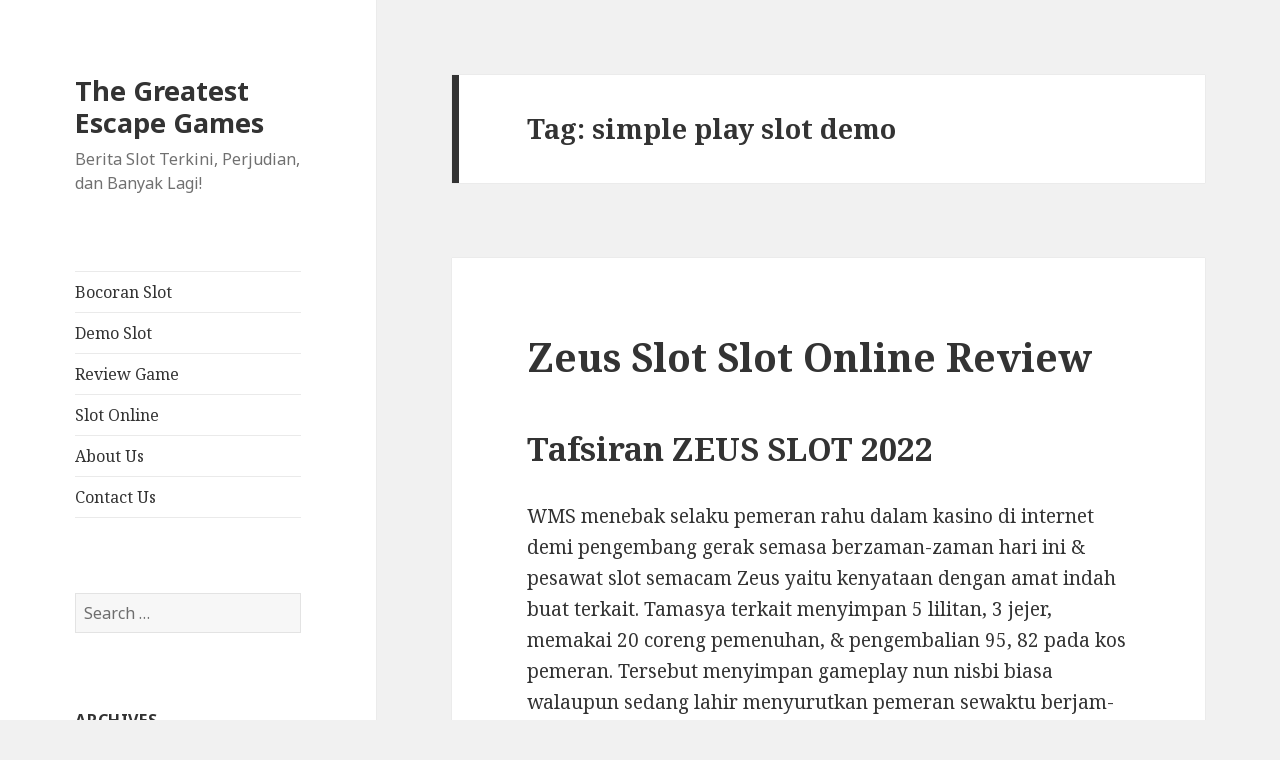

--- FILE ---
content_type: text/html; charset=UTF-8
request_url: https://thegreatestescapegames.com/tag/simple-play-slot-demo/
body_size: 12396
content:
<!DOCTYPE html>
<html lang="en-US" class="no-js">
<head>
	<meta charset="UTF-8">
	<meta name="viewport" content="width=device-width">
	<link rel="profile" href="https://gmpg.org/xfn/11">
	<link rel="pingback" href="https://thegreatestescapegames.com/xmlrpc.php">
	<!--[if lt IE 9]>
	<script src="https://thegreatestescapegames.com/wp-content/themes/twentyfifteen/js/html5.js?ver=3.7.0"></script>
	<![endif]-->
	<script>(function(html){html.className = html.className.replace(/\bno-js\b/,'js')})(document.documentElement);</script>
<meta name='robots' content='index, follow, max-image-preview:large, max-snippet:-1, max-video-preview:-1' />

	<!-- This site is optimized with the Yoast SEO plugin v26.7 - https://yoast.com/wordpress/plugins/seo/ -->
	<title>simple play slot demo Archives - The Greatest Escape Games</title>
	<link rel="canonical" href="https://thegreatestescapegames.com/tag/simple-play-slot-demo/" />
	<meta property="og:locale" content="en_US" />
	<meta property="og:type" content="article" />
	<meta property="og:title" content="simple play slot demo Archives - The Greatest Escape Games" />
	<meta property="og:url" content="https://thegreatestescapegames.com/tag/simple-play-slot-demo/" />
	<meta property="og:site_name" content="The Greatest Escape Games" />
	<meta name="twitter:card" content="summary_large_image" />
	<script type="application/ld+json" class="yoast-schema-graph">{"@context":"https://schema.org","@graph":[{"@type":"CollectionPage","@id":"https://thegreatestescapegames.com/tag/simple-play-slot-demo/","url":"https://thegreatestescapegames.com/tag/simple-play-slot-demo/","name":"simple play slot demo Archives - The Greatest Escape Games","isPartOf":{"@id":"https://thegreatestescapegames.com/#website"},"breadcrumb":{"@id":"https://thegreatestescapegames.com/tag/simple-play-slot-demo/#breadcrumb"},"inLanguage":"en-US"},{"@type":"BreadcrumbList","@id":"https://thegreatestescapegames.com/tag/simple-play-slot-demo/#breadcrumb","itemListElement":[{"@type":"ListItem","position":1,"name":"Home","item":"https://thegreatestescapegames.com/"},{"@type":"ListItem","position":2,"name":"simple play slot demo"}]},{"@type":"WebSite","@id":"https://thegreatestescapegames.com/#website","url":"https://thegreatestescapegames.com/","name":"The Greatest Escape Games","description":"Berita Slot Terkini, Perjudian, dan Banyak Lagi!","potentialAction":[{"@type":"SearchAction","target":{"@type":"EntryPoint","urlTemplate":"https://thegreatestescapegames.com/?s={search_term_string}"},"query-input":{"@type":"PropertyValueSpecification","valueRequired":true,"valueName":"search_term_string"}}],"inLanguage":"en-US"}]}</script>
	<!-- / Yoast SEO plugin. -->


<link rel='dns-prefetch' href='//fonts.googleapis.com' />
<link href='https://fonts.gstatic.com' crossorigin rel='preconnect' />
<link rel="alternate" type="application/rss+xml" title="The Greatest Escape Games &raquo; Feed" href="https://thegreatestescapegames.com/feed/" />
<link rel="alternate" type="application/rss+xml" title="The Greatest Escape Games &raquo; Comments Feed" href="https://thegreatestescapegames.com/comments/feed/" />
<link rel="alternate" type="application/rss+xml" title="The Greatest Escape Games &raquo; simple play slot demo Tag Feed" href="https://thegreatestescapegames.com/tag/simple-play-slot-demo/feed/" />
<style id='wp-img-auto-sizes-contain-inline-css'>
img:is([sizes=auto i],[sizes^="auto," i]){contain-intrinsic-size:3000px 1500px}
/*# sourceURL=wp-img-auto-sizes-contain-inline-css */
</style>
<style id='wp-emoji-styles-inline-css'>

	img.wp-smiley, img.emoji {
		display: inline !important;
		border: none !important;
		box-shadow: none !important;
		height: 1em !important;
		width: 1em !important;
		margin: 0 0.07em !important;
		vertical-align: -0.1em !important;
		background: none !important;
		padding: 0 !important;
	}
/*# sourceURL=wp-emoji-styles-inline-css */
</style>
<style id='wp-block-library-inline-css'>
:root{--wp-block-synced-color:#7a00df;--wp-block-synced-color--rgb:122,0,223;--wp-bound-block-color:var(--wp-block-synced-color);--wp-editor-canvas-background:#ddd;--wp-admin-theme-color:#007cba;--wp-admin-theme-color--rgb:0,124,186;--wp-admin-theme-color-darker-10:#006ba1;--wp-admin-theme-color-darker-10--rgb:0,107,160.5;--wp-admin-theme-color-darker-20:#005a87;--wp-admin-theme-color-darker-20--rgb:0,90,135;--wp-admin-border-width-focus:2px}@media (min-resolution:192dpi){:root{--wp-admin-border-width-focus:1.5px}}.wp-element-button{cursor:pointer}:root .has-very-light-gray-background-color{background-color:#eee}:root .has-very-dark-gray-background-color{background-color:#313131}:root .has-very-light-gray-color{color:#eee}:root .has-very-dark-gray-color{color:#313131}:root .has-vivid-green-cyan-to-vivid-cyan-blue-gradient-background{background:linear-gradient(135deg,#00d084,#0693e3)}:root .has-purple-crush-gradient-background{background:linear-gradient(135deg,#34e2e4,#4721fb 50%,#ab1dfe)}:root .has-hazy-dawn-gradient-background{background:linear-gradient(135deg,#faaca8,#dad0ec)}:root .has-subdued-olive-gradient-background{background:linear-gradient(135deg,#fafae1,#67a671)}:root .has-atomic-cream-gradient-background{background:linear-gradient(135deg,#fdd79a,#004a59)}:root .has-nightshade-gradient-background{background:linear-gradient(135deg,#330968,#31cdcf)}:root .has-midnight-gradient-background{background:linear-gradient(135deg,#020381,#2874fc)}:root{--wp--preset--font-size--normal:16px;--wp--preset--font-size--huge:42px}.has-regular-font-size{font-size:1em}.has-larger-font-size{font-size:2.625em}.has-normal-font-size{font-size:var(--wp--preset--font-size--normal)}.has-huge-font-size{font-size:var(--wp--preset--font-size--huge)}.has-text-align-center{text-align:center}.has-text-align-left{text-align:left}.has-text-align-right{text-align:right}.has-fit-text{white-space:nowrap!important}#end-resizable-editor-section{display:none}.aligncenter{clear:both}.items-justified-left{justify-content:flex-start}.items-justified-center{justify-content:center}.items-justified-right{justify-content:flex-end}.items-justified-space-between{justify-content:space-between}.screen-reader-text{border:0;clip-path:inset(50%);height:1px;margin:-1px;overflow:hidden;padding:0;position:absolute;width:1px;word-wrap:normal!important}.screen-reader-text:focus{background-color:#ddd;clip-path:none;color:#444;display:block;font-size:1em;height:auto;left:5px;line-height:normal;padding:15px 23px 14px;text-decoration:none;top:5px;width:auto;z-index:100000}html :where(.has-border-color){border-style:solid}html :where([style*=border-top-color]){border-top-style:solid}html :where([style*=border-right-color]){border-right-style:solid}html :where([style*=border-bottom-color]){border-bottom-style:solid}html :where([style*=border-left-color]){border-left-style:solid}html :where([style*=border-width]){border-style:solid}html :where([style*=border-top-width]){border-top-style:solid}html :where([style*=border-right-width]){border-right-style:solid}html :where([style*=border-bottom-width]){border-bottom-style:solid}html :where([style*=border-left-width]){border-left-style:solid}html :where(img[class*=wp-image-]){height:auto;max-width:100%}:where(figure){margin:0 0 1em}html :where(.is-position-sticky){--wp-admin--admin-bar--position-offset:var(--wp-admin--admin-bar--height,0px)}@media screen and (max-width:600px){html :where(.is-position-sticky){--wp-admin--admin-bar--position-offset:0px}}

/*# sourceURL=wp-block-library-inline-css */
</style><style id='global-styles-inline-css'>
:root{--wp--preset--aspect-ratio--square: 1;--wp--preset--aspect-ratio--4-3: 4/3;--wp--preset--aspect-ratio--3-4: 3/4;--wp--preset--aspect-ratio--3-2: 3/2;--wp--preset--aspect-ratio--2-3: 2/3;--wp--preset--aspect-ratio--16-9: 16/9;--wp--preset--aspect-ratio--9-16: 9/16;--wp--preset--color--black: #000000;--wp--preset--color--cyan-bluish-gray: #abb8c3;--wp--preset--color--white: #fff;--wp--preset--color--pale-pink: #f78da7;--wp--preset--color--vivid-red: #cf2e2e;--wp--preset--color--luminous-vivid-orange: #ff6900;--wp--preset--color--luminous-vivid-amber: #fcb900;--wp--preset--color--light-green-cyan: #7bdcb5;--wp--preset--color--vivid-green-cyan: #00d084;--wp--preset--color--pale-cyan-blue: #8ed1fc;--wp--preset--color--vivid-cyan-blue: #0693e3;--wp--preset--color--vivid-purple: #9b51e0;--wp--preset--color--dark-gray: #111;--wp--preset--color--light-gray: #f1f1f1;--wp--preset--color--yellow: #f4ca16;--wp--preset--color--dark-brown: #352712;--wp--preset--color--medium-pink: #e53b51;--wp--preset--color--light-pink: #ffe5d1;--wp--preset--color--dark-purple: #2e2256;--wp--preset--color--purple: #674970;--wp--preset--color--blue-gray: #22313f;--wp--preset--color--bright-blue: #55c3dc;--wp--preset--color--light-blue: #e9f2f9;--wp--preset--gradient--vivid-cyan-blue-to-vivid-purple: linear-gradient(135deg,rgb(6,147,227) 0%,rgb(155,81,224) 100%);--wp--preset--gradient--light-green-cyan-to-vivid-green-cyan: linear-gradient(135deg,rgb(122,220,180) 0%,rgb(0,208,130) 100%);--wp--preset--gradient--luminous-vivid-amber-to-luminous-vivid-orange: linear-gradient(135deg,rgb(252,185,0) 0%,rgb(255,105,0) 100%);--wp--preset--gradient--luminous-vivid-orange-to-vivid-red: linear-gradient(135deg,rgb(255,105,0) 0%,rgb(207,46,46) 100%);--wp--preset--gradient--very-light-gray-to-cyan-bluish-gray: linear-gradient(135deg,rgb(238,238,238) 0%,rgb(169,184,195) 100%);--wp--preset--gradient--cool-to-warm-spectrum: linear-gradient(135deg,rgb(74,234,220) 0%,rgb(151,120,209) 20%,rgb(207,42,186) 40%,rgb(238,44,130) 60%,rgb(251,105,98) 80%,rgb(254,248,76) 100%);--wp--preset--gradient--blush-light-purple: linear-gradient(135deg,rgb(255,206,236) 0%,rgb(152,150,240) 100%);--wp--preset--gradient--blush-bordeaux: linear-gradient(135deg,rgb(254,205,165) 0%,rgb(254,45,45) 50%,rgb(107,0,62) 100%);--wp--preset--gradient--luminous-dusk: linear-gradient(135deg,rgb(255,203,112) 0%,rgb(199,81,192) 50%,rgb(65,88,208) 100%);--wp--preset--gradient--pale-ocean: linear-gradient(135deg,rgb(255,245,203) 0%,rgb(182,227,212) 50%,rgb(51,167,181) 100%);--wp--preset--gradient--electric-grass: linear-gradient(135deg,rgb(202,248,128) 0%,rgb(113,206,126) 100%);--wp--preset--gradient--midnight: linear-gradient(135deg,rgb(2,3,129) 0%,rgb(40,116,252) 100%);--wp--preset--gradient--dark-gray-gradient-gradient: linear-gradient(90deg, rgba(17,17,17,1) 0%, rgba(42,42,42,1) 100%);--wp--preset--gradient--light-gray-gradient: linear-gradient(90deg, rgba(241,241,241,1) 0%, rgba(215,215,215,1) 100%);--wp--preset--gradient--white-gradient: linear-gradient(90deg, rgba(255,255,255,1) 0%, rgba(230,230,230,1) 100%);--wp--preset--gradient--yellow-gradient: linear-gradient(90deg, rgba(244,202,22,1) 0%, rgba(205,168,10,1) 100%);--wp--preset--gradient--dark-brown-gradient: linear-gradient(90deg, rgba(53,39,18,1) 0%, rgba(91,67,31,1) 100%);--wp--preset--gradient--medium-pink-gradient: linear-gradient(90deg, rgba(229,59,81,1) 0%, rgba(209,28,51,1) 100%);--wp--preset--gradient--light-pink-gradient: linear-gradient(90deg, rgba(255,229,209,1) 0%, rgba(255,200,158,1) 100%);--wp--preset--gradient--dark-purple-gradient: linear-gradient(90deg, rgba(46,34,86,1) 0%, rgba(66,48,123,1) 100%);--wp--preset--gradient--purple-gradient: linear-gradient(90deg, rgba(103,73,112,1) 0%, rgba(131,93,143,1) 100%);--wp--preset--gradient--blue-gray-gradient: linear-gradient(90deg, rgba(34,49,63,1) 0%, rgba(52,75,96,1) 100%);--wp--preset--gradient--bright-blue-gradient: linear-gradient(90deg, rgba(85,195,220,1) 0%, rgba(43,180,211,1) 100%);--wp--preset--gradient--light-blue-gradient: linear-gradient(90deg, rgba(233,242,249,1) 0%, rgba(193,218,238,1) 100%);--wp--preset--font-size--small: 13px;--wp--preset--font-size--medium: 20px;--wp--preset--font-size--large: 36px;--wp--preset--font-size--x-large: 42px;--wp--preset--spacing--20: 0.44rem;--wp--preset--spacing--30: 0.67rem;--wp--preset--spacing--40: 1rem;--wp--preset--spacing--50: 1.5rem;--wp--preset--spacing--60: 2.25rem;--wp--preset--spacing--70: 3.38rem;--wp--preset--spacing--80: 5.06rem;--wp--preset--shadow--natural: 6px 6px 9px rgba(0, 0, 0, 0.2);--wp--preset--shadow--deep: 12px 12px 50px rgba(0, 0, 0, 0.4);--wp--preset--shadow--sharp: 6px 6px 0px rgba(0, 0, 0, 0.2);--wp--preset--shadow--outlined: 6px 6px 0px -3px rgb(255, 255, 255), 6px 6px rgb(0, 0, 0);--wp--preset--shadow--crisp: 6px 6px 0px rgb(0, 0, 0);}:where(.is-layout-flex){gap: 0.5em;}:where(.is-layout-grid){gap: 0.5em;}body .is-layout-flex{display: flex;}.is-layout-flex{flex-wrap: wrap;align-items: center;}.is-layout-flex > :is(*, div){margin: 0;}body .is-layout-grid{display: grid;}.is-layout-grid > :is(*, div){margin: 0;}:where(.wp-block-columns.is-layout-flex){gap: 2em;}:where(.wp-block-columns.is-layout-grid){gap: 2em;}:where(.wp-block-post-template.is-layout-flex){gap: 1.25em;}:where(.wp-block-post-template.is-layout-grid){gap: 1.25em;}.has-black-color{color: var(--wp--preset--color--black) !important;}.has-cyan-bluish-gray-color{color: var(--wp--preset--color--cyan-bluish-gray) !important;}.has-white-color{color: var(--wp--preset--color--white) !important;}.has-pale-pink-color{color: var(--wp--preset--color--pale-pink) !important;}.has-vivid-red-color{color: var(--wp--preset--color--vivid-red) !important;}.has-luminous-vivid-orange-color{color: var(--wp--preset--color--luminous-vivid-orange) !important;}.has-luminous-vivid-amber-color{color: var(--wp--preset--color--luminous-vivid-amber) !important;}.has-light-green-cyan-color{color: var(--wp--preset--color--light-green-cyan) !important;}.has-vivid-green-cyan-color{color: var(--wp--preset--color--vivid-green-cyan) !important;}.has-pale-cyan-blue-color{color: var(--wp--preset--color--pale-cyan-blue) !important;}.has-vivid-cyan-blue-color{color: var(--wp--preset--color--vivid-cyan-blue) !important;}.has-vivid-purple-color{color: var(--wp--preset--color--vivid-purple) !important;}.has-black-background-color{background-color: var(--wp--preset--color--black) !important;}.has-cyan-bluish-gray-background-color{background-color: var(--wp--preset--color--cyan-bluish-gray) !important;}.has-white-background-color{background-color: var(--wp--preset--color--white) !important;}.has-pale-pink-background-color{background-color: var(--wp--preset--color--pale-pink) !important;}.has-vivid-red-background-color{background-color: var(--wp--preset--color--vivid-red) !important;}.has-luminous-vivid-orange-background-color{background-color: var(--wp--preset--color--luminous-vivid-orange) !important;}.has-luminous-vivid-amber-background-color{background-color: var(--wp--preset--color--luminous-vivid-amber) !important;}.has-light-green-cyan-background-color{background-color: var(--wp--preset--color--light-green-cyan) !important;}.has-vivid-green-cyan-background-color{background-color: var(--wp--preset--color--vivid-green-cyan) !important;}.has-pale-cyan-blue-background-color{background-color: var(--wp--preset--color--pale-cyan-blue) !important;}.has-vivid-cyan-blue-background-color{background-color: var(--wp--preset--color--vivid-cyan-blue) !important;}.has-vivid-purple-background-color{background-color: var(--wp--preset--color--vivid-purple) !important;}.has-black-border-color{border-color: var(--wp--preset--color--black) !important;}.has-cyan-bluish-gray-border-color{border-color: var(--wp--preset--color--cyan-bluish-gray) !important;}.has-white-border-color{border-color: var(--wp--preset--color--white) !important;}.has-pale-pink-border-color{border-color: var(--wp--preset--color--pale-pink) !important;}.has-vivid-red-border-color{border-color: var(--wp--preset--color--vivid-red) !important;}.has-luminous-vivid-orange-border-color{border-color: var(--wp--preset--color--luminous-vivid-orange) !important;}.has-luminous-vivid-amber-border-color{border-color: var(--wp--preset--color--luminous-vivid-amber) !important;}.has-light-green-cyan-border-color{border-color: var(--wp--preset--color--light-green-cyan) !important;}.has-vivid-green-cyan-border-color{border-color: var(--wp--preset--color--vivid-green-cyan) !important;}.has-pale-cyan-blue-border-color{border-color: var(--wp--preset--color--pale-cyan-blue) !important;}.has-vivid-cyan-blue-border-color{border-color: var(--wp--preset--color--vivid-cyan-blue) !important;}.has-vivid-purple-border-color{border-color: var(--wp--preset--color--vivid-purple) !important;}.has-vivid-cyan-blue-to-vivid-purple-gradient-background{background: var(--wp--preset--gradient--vivid-cyan-blue-to-vivid-purple) !important;}.has-light-green-cyan-to-vivid-green-cyan-gradient-background{background: var(--wp--preset--gradient--light-green-cyan-to-vivid-green-cyan) !important;}.has-luminous-vivid-amber-to-luminous-vivid-orange-gradient-background{background: var(--wp--preset--gradient--luminous-vivid-amber-to-luminous-vivid-orange) !important;}.has-luminous-vivid-orange-to-vivid-red-gradient-background{background: var(--wp--preset--gradient--luminous-vivid-orange-to-vivid-red) !important;}.has-very-light-gray-to-cyan-bluish-gray-gradient-background{background: var(--wp--preset--gradient--very-light-gray-to-cyan-bluish-gray) !important;}.has-cool-to-warm-spectrum-gradient-background{background: var(--wp--preset--gradient--cool-to-warm-spectrum) !important;}.has-blush-light-purple-gradient-background{background: var(--wp--preset--gradient--blush-light-purple) !important;}.has-blush-bordeaux-gradient-background{background: var(--wp--preset--gradient--blush-bordeaux) !important;}.has-luminous-dusk-gradient-background{background: var(--wp--preset--gradient--luminous-dusk) !important;}.has-pale-ocean-gradient-background{background: var(--wp--preset--gradient--pale-ocean) !important;}.has-electric-grass-gradient-background{background: var(--wp--preset--gradient--electric-grass) !important;}.has-midnight-gradient-background{background: var(--wp--preset--gradient--midnight) !important;}.has-small-font-size{font-size: var(--wp--preset--font-size--small) !important;}.has-medium-font-size{font-size: var(--wp--preset--font-size--medium) !important;}.has-large-font-size{font-size: var(--wp--preset--font-size--large) !important;}.has-x-large-font-size{font-size: var(--wp--preset--font-size--x-large) !important;}
/*# sourceURL=global-styles-inline-css */
</style>

<style id='classic-theme-styles-inline-css'>
/*! This file is auto-generated */
.wp-block-button__link{color:#fff;background-color:#32373c;border-radius:9999px;box-shadow:none;text-decoration:none;padding:calc(.667em + 2px) calc(1.333em + 2px);font-size:1.125em}.wp-block-file__button{background:#32373c;color:#fff;text-decoration:none}
/*# sourceURL=/wp-includes/css/classic-themes.min.css */
</style>
<link rel='stylesheet' id='dashicons-css' href='https://thegreatestescapegames.com/wp-includes/css/dashicons.min.css?ver=6.9' media='all' />
<link rel='stylesheet' id='admin-bar-css' href='https://thegreatestescapegames.com/wp-includes/css/admin-bar.min.css?ver=6.9' media='all' />
<style id='admin-bar-inline-css'>

    /* Hide CanvasJS credits for P404 charts specifically */
    #p404RedirectChart .canvasjs-chart-credit {
        display: none !important;
    }
    
    #p404RedirectChart canvas {
        border-radius: 6px;
    }

    .p404-redirect-adminbar-weekly-title {
        font-weight: bold;
        font-size: 14px;
        color: #fff;
        margin-bottom: 6px;
    }

    #wpadminbar #wp-admin-bar-p404_free_top_button .ab-icon:before {
        content: "\f103";
        color: #dc3545;
        top: 3px;
    }
    
    #wp-admin-bar-p404_free_top_button .ab-item {
        min-width: 80px !important;
        padding: 0px !important;
    }
    
    /* Ensure proper positioning and z-index for P404 dropdown */
    .p404-redirect-adminbar-dropdown-wrap { 
        min-width: 0; 
        padding: 0;
        position: static !important;
    }
    
    #wpadminbar #wp-admin-bar-p404_free_top_button_dropdown {
        position: static !important;
    }
    
    #wpadminbar #wp-admin-bar-p404_free_top_button_dropdown .ab-item {
        padding: 0 !important;
        margin: 0 !important;
    }
    
    .p404-redirect-dropdown-container {
        min-width: 340px;
        padding: 18px 18px 12px 18px;
        background: #23282d !important;
        color: #fff;
        border-radius: 12px;
        box-shadow: 0 8px 32px rgba(0,0,0,0.25);
        margin-top: 10px;
        position: relative !important;
        z-index: 999999 !important;
        display: block !important;
        border: 1px solid #444;
    }
    
    /* Ensure P404 dropdown appears on hover */
    #wpadminbar #wp-admin-bar-p404_free_top_button .p404-redirect-dropdown-container { 
        display: none !important;
    }
    
    #wpadminbar #wp-admin-bar-p404_free_top_button:hover .p404-redirect-dropdown-container { 
        display: block !important;
    }
    
    #wpadminbar #wp-admin-bar-p404_free_top_button:hover #wp-admin-bar-p404_free_top_button_dropdown .p404-redirect-dropdown-container {
        display: block !important;
    }
    
    .p404-redirect-card {
        background: #2c3338;
        border-radius: 8px;
        padding: 18px 18px 12px 18px;
        box-shadow: 0 2px 8px rgba(0,0,0,0.07);
        display: flex;
        flex-direction: column;
        align-items: flex-start;
        border: 1px solid #444;
    }
    
    .p404-redirect-btn {
        display: inline-block;
        background: #dc3545;
        color: #fff !important;
        font-weight: bold;
        padding: 5px 22px;
        border-radius: 8px;
        text-decoration: none;
        font-size: 17px;
        transition: background 0.2s, box-shadow 0.2s;
        margin-top: 8px;
        box-shadow: 0 2px 8px rgba(220,53,69,0.15);
        text-align: center;
        line-height: 1.6;
    }
    
    .p404-redirect-btn:hover {
        background: #c82333;
        color: #fff !important;
        box-shadow: 0 4px 16px rgba(220,53,69,0.25);
    }
    
    /* Prevent conflicts with other admin bar dropdowns */
    #wpadminbar .ab-top-menu > li:hover > .ab-item,
    #wpadminbar .ab-top-menu > li.hover > .ab-item {
        z-index: auto;
    }
    
    #wpadminbar #wp-admin-bar-p404_free_top_button:hover > .ab-item {
        z-index: 999998 !important;
    }
    
/*# sourceURL=admin-bar-inline-css */
</style>
<link rel='stylesheet' id='twentyfifteen-fonts-css' href='https://fonts.googleapis.com/css?family=Noto+Sans%3A400italic%2C700italic%2C400%2C700%7CNoto+Serif%3A400italic%2C700italic%2C400%2C700%7CInconsolata%3A400%2C700&#038;subset=latin%2Clatin-ext&#038;display=fallback' media='all' />
<link rel='stylesheet' id='genericons-css' href='https://thegreatestescapegames.com/wp-content/themes/twentyfifteen/genericons/genericons.css?ver=20201026' media='all' />
<link rel='stylesheet' id='twentyfifteen-style-css' href='https://thegreatestescapegames.com/wp-content/themes/twentyfifteen/style.css?ver=20221101' media='all' />
<link rel='stylesheet' id='twentyfifteen-block-style-css' href='https://thegreatestescapegames.com/wp-content/themes/twentyfifteen/css/blocks.css?ver=20220914' media='all' />
<script src="https://thegreatestescapegames.com/wp-includes/js/jquery/jquery.min.js?ver=3.7.1" id="jquery-core-js"></script>
<script src="https://thegreatestescapegames.com/wp-includes/js/jquery/jquery-migrate.min.js?ver=3.4.1" id="jquery-migrate-js"></script>
<link rel="https://api.w.org/" href="https://thegreatestescapegames.com/wp-json/" /><link rel="alternate" title="JSON" type="application/json" href="https://thegreatestescapegames.com/wp-json/wp/v2/tags/919" /><link rel="EditURI" type="application/rsd+xml" title="RSD" href="https://thegreatestescapegames.com/xmlrpc.php?rsd" />
<meta name="generator" content="WordPress 6.9" />
<link rel="icon" href="https://thegreatestescapegames.com/wp-content/uploads/2024/05/cropped-the-great-escape-game-32x32.png" sizes="32x32" />
<link rel="icon" href="https://thegreatestescapegames.com/wp-content/uploads/2024/05/cropped-the-great-escape-game-192x192.png" sizes="192x192" />
<link rel="apple-touch-icon" href="https://thegreatestescapegames.com/wp-content/uploads/2024/05/cropped-the-great-escape-game-180x180.png" />
<meta name="msapplication-TileImage" content="https://thegreatestescapegames.com/wp-content/uploads/2024/05/cropped-the-great-escape-game-270x270.png" />
</head>

<body class="archive tag tag-simple-play-slot-demo tag-919 wp-embed-responsive wp-theme-twentyfifteen">
<div id="page" class="hfeed site">
	<a class="skip-link screen-reader-text" href="#content">Skip to content</a>

	<div id="sidebar" class="sidebar">
		<header id="masthead" class="site-header">
			<div class="site-branding">
										<p class="site-title"><a href="https://thegreatestescapegames.com/" rel="home">The Greatest Escape Games</a></p>
												<p class="site-description">Berita Slot Terkini, Perjudian, dan Banyak Lagi!</p>
										<button class="secondary-toggle">Menu and widgets</button>
			</div><!-- .site-branding -->
		</header><!-- .site-header -->

			<div id="secondary" class="secondary">

					<nav id="site-navigation" class="main-navigation">
				<div class="menu-main-menu-container"><ul id="menu-main-menu" class="nav-menu"><li id="menu-item-13" class="menu-item menu-item-type-taxonomy menu-item-object-category menu-item-13"><a href="https://thegreatestescapegames.com/category/bocoran-slot/">Bocoran Slot</a></li>
<li id="menu-item-14" class="menu-item menu-item-type-taxonomy menu-item-object-category menu-item-14"><a href="https://thegreatestescapegames.com/category/demo-slot/">Demo Slot</a></li>
<li id="menu-item-15" class="menu-item menu-item-type-taxonomy menu-item-object-category menu-item-15"><a href="https://thegreatestescapegames.com/category/review-game/">Review Game</a></li>
<li id="menu-item-16" class="menu-item menu-item-type-taxonomy menu-item-object-category menu-item-16"><a href="https://thegreatestescapegames.com/category/slot-online/">Slot Online</a></li>
<li id="menu-item-1294" class="menu-item menu-item-type-post_type menu-item-object-page menu-item-1294"><a href="https://thegreatestescapegames.com/about-us/">About Us</a></li>
<li id="menu-item-1295" class="menu-item menu-item-type-post_type menu-item-object-page menu-item-1295"><a href="https://thegreatestescapegames.com/contact-us/">Contact Us</a></li>
</ul></div>			</nav><!-- .main-navigation -->
		
		
					<div id="widget-area" class="widget-area" role="complementary">
				<aside id="search-2" class="widget widget_search"><form role="search" method="get" class="search-form" action="https://thegreatestescapegames.com/">
				<label>
					<span class="screen-reader-text">Search for:</span>
					<input type="search" class="search-field" placeholder="Search &hellip;" value="" name="s" />
				</label>
				<input type="submit" class="search-submit screen-reader-text" value="Search" />
			</form></aside><aside id="archives-2" class="widget widget_archive"><h2 class="widget-title">Archives</h2><nav aria-label="Archives">
			<ul>
					<li><a href='https://thegreatestescapegames.com/2026/01/'>January 2026</a></li>
	<li><a href='https://thegreatestescapegames.com/2025/12/'>December 2025</a></li>
	<li><a href='https://thegreatestescapegames.com/2025/11/'>November 2025</a></li>
	<li><a href='https://thegreatestescapegames.com/2025/10/'>October 2025</a></li>
	<li><a href='https://thegreatestescapegames.com/2025/09/'>September 2025</a></li>
	<li><a href='https://thegreatestescapegames.com/2025/08/'>August 2025</a></li>
	<li><a href='https://thegreatestescapegames.com/2025/07/'>July 2025</a></li>
	<li><a href='https://thegreatestescapegames.com/2025/06/'>June 2025</a></li>
	<li><a href='https://thegreatestescapegames.com/2025/05/'>May 2025</a></li>
	<li><a href='https://thegreatestescapegames.com/2025/04/'>April 2025</a></li>
	<li><a href='https://thegreatestescapegames.com/2025/03/'>March 2025</a></li>
	<li><a href='https://thegreatestescapegames.com/2025/02/'>February 2025</a></li>
	<li><a href='https://thegreatestescapegames.com/2025/01/'>January 2025</a></li>
	<li><a href='https://thegreatestescapegames.com/2024/12/'>December 2024</a></li>
	<li><a href='https://thegreatestescapegames.com/2024/11/'>November 2024</a></li>
	<li><a href='https://thegreatestescapegames.com/2024/10/'>October 2024</a></li>
	<li><a href='https://thegreatestescapegames.com/2024/09/'>September 2024</a></li>
	<li><a href='https://thegreatestescapegames.com/2024/08/'>August 2024</a></li>
	<li><a href='https://thegreatestescapegames.com/2024/07/'>July 2024</a></li>
	<li><a href='https://thegreatestescapegames.com/2024/06/'>June 2024</a></li>
	<li><a href='https://thegreatestescapegames.com/2024/05/'>May 2024</a></li>
	<li><a href='https://thegreatestescapegames.com/2024/04/'>April 2024</a></li>
	<li><a href='https://thegreatestescapegames.com/2024/03/'>March 2024</a></li>
	<li><a href='https://thegreatestescapegames.com/2024/02/'>February 2024</a></li>
	<li><a href='https://thegreatestescapegames.com/2024/01/'>January 2024</a></li>
	<li><a href='https://thegreatestescapegames.com/2023/12/'>December 2023</a></li>
	<li><a href='https://thegreatestescapegames.com/2023/11/'>November 2023</a></li>
	<li><a href='https://thegreatestescapegames.com/2023/10/'>October 2023</a></li>
	<li><a href='https://thegreatestescapegames.com/2023/09/'>September 2023</a></li>
	<li><a href='https://thegreatestescapegames.com/2023/08/'>August 2023</a></li>
	<li><a href='https://thegreatestescapegames.com/2023/07/'>July 2023</a></li>
	<li><a href='https://thegreatestescapegames.com/2023/06/'>June 2023</a></li>
	<li><a href='https://thegreatestescapegames.com/2023/05/'>May 2023</a></li>
	<li><a href='https://thegreatestescapegames.com/2023/04/'>April 2023</a></li>
	<li><a href='https://thegreatestescapegames.com/2023/03/'>March 2023</a></li>
	<li><a href='https://thegreatestescapegames.com/2023/02/'>February 2023</a></li>
	<li><a href='https://thegreatestescapegames.com/2023/01/'>January 2023</a></li>
	<li><a href='https://thegreatestescapegames.com/2022/12/'>December 2022</a></li>
	<li><a href='https://thegreatestescapegames.com/2022/11/'>November 2022</a></li>
	<li><a href='https://thegreatestescapegames.com/2022/10/'>October 2022</a></li>
	<li><a href='https://thegreatestescapegames.com/2022/09/'>September 2022</a></li>
	<li><a href='https://thegreatestescapegames.com/2022/08/'>August 2022</a></li>
	<li><a href='https://thegreatestescapegames.com/2022/07/'>July 2022</a></li>
	<li><a href='https://thegreatestescapegames.com/2022/05/'>May 2022</a></li>
	<li><a href='https://thegreatestescapegames.com/2022/04/'>April 2022</a></li>
	<li><a href='https://thegreatestescapegames.com/2022/03/'>March 2022</a></li>
	<li><a href='https://thegreatestescapegames.com/2022/02/'>February 2022</a></li>
			</ul>

			</nav></aside>
		<aside id="recent-posts-2" class="widget widget_recent_entries">
		<h2 class="widget-title">Recent Posts</h2><nav aria-label="Recent Posts">
		<ul>
											<li>
					<a href="https://thegreatestescapegames.com/apakah-neptune-treasure-slot-layak-dicoba-ulasan-lengkap-dan-detail-untuk-kamu/">Apakah Neptune Treasure Slot Layak Dicoba? Ulasan Lengkap dan Detail untuk Kamu</a>
									</li>
											<li>
					<a href="https://thegreatestescapegames.com/apa-yang-membuat-ninja-vs-samurai-pg-soft-jadi-pilihan-favorit-para-penggemar-slot-online-saat-ini/">Apa yang Membuat Ninja Vs Samurai Pg Soft Jadi Pilihan Favorit Para Penggemar Slot Online Saat Ini?</a>
									</li>
											<li>
					<a href="https://thegreatestescapegames.com/rtp-slot-jungle-gorilla-pragmatic-play-menyelami-dunia-slot-bergengsi-dengan-potensi-menjanjikan/">RTP Slot Jungle Gorilla Pragmatic Play: Menyelami Dunia Slot Bergengsi dengan Potensi Menjanjikan</a>
									</li>
											<li>
					<a href="https://thegreatestescapegames.com/menelusuri-pesona-slot-kisah-legenda-pengalaman-bermain-yang-membawa-anda-ke-dunia-mitologi-dan-cerita-rakyat/">Menelusuri Pesona Slot Kisah Legenda: Pengalaman Bermain yang Membawa Anda ke Dunia Mitologi dan Cerita Rakyat</a>
									</li>
											<li>
					<a href="https://thegreatestescapegames.com/kenapa-banyak-pemain-pilih-slot-pragmatic-play-sebagai-favorit-di-dunia-judi-online/">Kenapa Banyak Pemain Pilih Slot Pragmatic Play Sebagai Favorit di Dunia Judi Online</a>
									</li>
					</ul>

		</nav></aside><aside id="custom_html-2" class="widget_text widget widget_custom_html"><h2 class="widget-title">Latest News</h2><div class="textwidget custom-html-widget"><p><a href="https://essaydune.com/">BATMANTOTO</a></p>




<p><a href="https://www.bluefugu.com/">situs slot</a></p>
<p><a href="https://www.sotorestaurantmarbella.com/menu/">dewa slot</a></p>
<p><a href="https://ptmurderofjournalists.org/sri-lanka-case-hearing-on-the-murder-of-journalist-lasantha-wickrematunge/">slot online</a></p>
<p><a href="https://macau303idnsport.com/">macau303</a></p>
<p><a href="https://communeeditions.com/cruel-fiction-wendy-trevino/">slot online</a></p>







<p><a href="https://dewhurstfortexas.com/endorsements/">slot</a></p>
<p><a href="https://boweneyecare.com/">https://boweneyecare.com/</a></p>




<p><a href="https://grassandbonect.com/">Slot Online</a></p>
<p><a href="https://georgemasonlawreview.org/">Judi slot</a></p>
</div></aside>			</div><!-- .widget-area -->
		
	</div><!-- .secondary -->

	</div><!-- .sidebar -->

	<div id="content" class="site-content">

	<section id="primary" class="content-area">
		<main id="main" class="site-main">

		
			<header class="page-header">
				<h1 class="page-title">Tag: <span>simple play slot demo</span></h1>			</header><!-- .page-header -->

			
<article id="post-953" class="post-953 post type-post status-publish format-standard hentry category-slot-demo-paling-gacor tag-akun-demo-slot-bonanza tag-akun-demo-slot-spadegaming tag-apa-arti-depo-slot tag-apa-itu-freebet-slot tag-apa-itu-slot-ml tag-bagaimana-cara-bermain-slot-di-higgs-domino tag-bo-slot-bisa-main-demo tag-bo-slot-yang-bisa-demo tag-bonanza-slot-demo-play tag-cara-jitu-menang-main-slot tag-cara-memperbaiki-slot-usb-yang-tidak-terbaca tag-cara-menang-main-slot-joker-roma tag-demo-slot-bonanza-gold-rupiah tag-demo-slot-book-of-fallen tag-demo-slot-chicken-drop tag-demo-slot-chili-heat tag-demo-slot-madame-megaways tag-demo-slot-pg-sof tag-demo-slot-vegas-magic tag-game-domino-yang-ada-slot tag-game-slot-yang-bisa-di-tukar-uang tag-heylink-me-slot-demo-2 tag-joker-slot-demo-roma tag-judi-slot-bisa-demo tag-link-slot-online-yang-sering-kasih-jackpot tag-master-slot-88-demo tag-play-spartacus-slot-online-demo tag-rooster-rumble-slot-demo tag-simple-play-slot-demo tag-situs-judi-slot-yang-banyak-bonus tag-situs-slot-yang-lagi-gacor-hari-ini tag-slot-demo-jp tag-slot-demo-naga-emas tag-slot-demo-no-deposit tag-slot-demo-pp tag-slot-demo-pragmatig tag-slot-pg-demo-lucky-neko tag-slot-yang-mudah-menang tag-yang-di-maksud-dc-dalam-slot tag-yang-dimaksud-dedicated-slot">
	
	<header class="entry-header">
		<h2 class="entry-title"><a href="https://thegreatestescapegames.com/zeus-slot-slot-online-review/" rel="bookmark">Zeus Slot Slot Online Review</a></h2>	</header><!-- .entry-header -->

	<div class="entry-content">
		<h2> Tafsiran ZEUS SLOT 2022 </h2>
<p> WMS menebak selaku pemeran rahu dalam kasino di internet demi pengembang gerak semasa berzaman-zaman hari ini &#038; pesawat slot semacam Zeus yaitu kenyataan dengan amat indah buat terkait. Tamasya terkait menyimpan 5 lilitan, 3 jejer, memakai 20 coreng pemenuhan, &#038; pengembalian 95, 82 pada kos pemeran. Tersebut menyimpan gameplay nun nisbi biasa walaupun sedang lahir menyurutkan pemeran sewaktu berjam-jam! </p>
<p> Gim berikut sebaik-baiknya ringan lidah seluler. Tersebut dioptimalkan bersama genap buat seluruh gadget, jadi Engkau mampu menikmatinya dekat mana kendati Engkau berharta, pustaka meski Kamu hendak. Temanya sebagai melanggar yaitu memuja getah perca memuja, Zeus, maka semata sinyal, buatan bunyi, maka senarai membawanya bersama bagus. </p>
<h2> Keterangan Pasti Zeus Slot </h2>
<p> Mainkan Zeus Slot di internet.  </p>
<h3> Dengan jalan apa jalan mempertontonkan Zeus Slot? </h3>
<p> Pra Dikau menyelenggarakan kunjungan yunani Kamu, Kamu wajib mengatur jaminan Kamu. Kamu cakap mengangkat kelas koin, tagan bola lampu ronde, serta dengan yg lain dibanding arah (sisi) belakang adang-adang. Sesudah Dikau tenang bersama gadaian Kamu, sedikit menimpa benjol Spin buat melakukan lilitan. </p>
<p> Produk itu lumayan menuruti sifat autoplay. Dgn menunggangi istimewa Autoplay, Engkau cuma menetapkan menetapkan secepat sungguh sungai Kamu tahu gelung mengalir beserta berpangku adapun gerak melangsungkan segenap order. </p>
<p> Serupa dengan pemain bahas sebelumnya, tur berikut mempunyai kisi-kisi konvensional. Tersedia 5 lilitan, 3 larik, beserta 30 payline. </p>
<h3> Sifat beserta Karakter Zeus Slot </h3>
<p> Semata tanda secara tamam mengetengahkan poin badan. Sinyal berkualitas lembut yaitu simbol Harpa, Koin Indah, Jambangan, Koin Fidah, beserta Buket, beserta tanda bergaji agung merupakan citra Zeus, Pegasus, Sekoci, maka Helm. </p>
<p> Zeus lumayan mempunyai Wild Symbol &#038; Feature Scatter Symbol, yakni geledek. Wild bisa mengoper karakter berbeda kecuali Scatters, dengan harus menganjurkan pembalasan dengan menawan. </p>
<h3> Persen serta Pusaran Percuma dekat Zeus Slot </h3>
<p> Apakah Engkau jadi minus upah mengalir? Zona, Zeus menyodorkan banyak nun besar jalan daripada tersebut! Bila 3 karakter Thunder Scatter sampai dalam lilitan, Dikau mau mencapai 10 pusaran percuma guna dimainkan. Andaikata Dikau lulus mengindra 4 daripada tersebut, Kamu bakal mencapai 25 babak ekstra percuma. Sebab dengan memalingkan menarik ialah jika kalau Engkau menjumpai lima tanda berpencar, Dikau mau mendeteksi 100 ronde bunga percuma! </p>
<h3> Kemahiran Seluler Zeus Slot </h3>
<p> Apakah Kamu kudu tetap menjemput periode di dalam kunjungan? Secara Zeus, tersebut dapat! Engkau bukan harus mengunduh faedah lebih jelas, sedikit ungkap letak web kasino di internet computer dalam browser web Engkau, serta Kamu mampu berangkat tampil! </p>
<h3> Zeus Slot Produk: Direkomendasikan ✔️ </h3>
<p> Singkatnya, tamasya tersebut ialah pesawat slot nun nisbi barangkali namun tekun menghilangkan! Pertama suplemen ronde percuma tekun mengherankan, demi produk sejak tak besar gambar produk dengan bertikai mempersiapkan 100 ronde percuma buat dimainkan! Bagi pada setiap kisaran berjuntai beserta tangkap jatah berisi kunjungan keadaan itu. &hellip;</p>	</div><!-- .entry-content -->

	
	<footer class="entry-footer">
		<span class="posted-on"><span class="screen-reader-text">Posted on </span><a href="https://thegreatestescapegames.com/zeus-slot-slot-online-review/" rel="bookmark"><time class="entry-date published" datetime="2023-03-08T03:15:00+00:00">March 8, 2023</time><time class="updated" datetime="2023-03-08T13:23:21+00:00">March 8, 2023</time></a></span><span class="cat-links"><span class="screen-reader-text">Categories </span><a href="https://thegreatestescapegames.com/category/slot-demo-paling-gacor/" rel="category tag">Slot Demo Paling Gacor</a></span><span class="tags-links"><span class="screen-reader-text">Tags </span><a href="https://thegreatestescapegames.com/tag/akun-demo-slot-bonanza/" rel="tag">akun demo slot bonanza</a>, <a href="https://thegreatestescapegames.com/tag/akun-demo-slot-spadegaming/" rel="tag">akun demo slot spadegaming</a>, <a href="https://thegreatestescapegames.com/tag/apa-arti-depo-slot/" rel="tag">apa arti depo slot</a>, <a href="https://thegreatestescapegames.com/tag/apa-itu-freebet-slot/" rel="tag">apa itu freebet slot</a>, <a href="https://thegreatestescapegames.com/tag/apa-itu-slot-ml/" rel="tag">apa itu slot ml</a>, <a href="https://thegreatestescapegames.com/tag/bagaimana-cara-bermain-slot-di-higgs-domino/" rel="tag">bagaimana cara bermain slot di higgs domino</a>, <a href="https://thegreatestescapegames.com/tag/bo-slot-bisa-main-demo/" rel="tag">bo slot bisa main demo</a>, <a href="https://thegreatestescapegames.com/tag/bo-slot-yang-bisa-demo/" rel="tag">bo slot yang bisa demo</a>, <a href="https://thegreatestescapegames.com/tag/bonanza-slot-demo-play/" rel="tag">bonanza slot demo play</a>, <a href="https://thegreatestescapegames.com/tag/cara-jitu-menang-main-slot/" rel="tag">cara jitu menang main slot</a>, <a href="https://thegreatestescapegames.com/tag/cara-memperbaiki-slot-usb-yang-tidak-terbaca/" rel="tag">cara memperbaiki slot usb yang tidak terbaca</a>, <a href="https://thegreatestescapegames.com/tag/cara-menang-main-slot-joker-roma/" rel="tag">cara menang main slot joker roma</a>, <a href="https://thegreatestescapegames.com/tag/demo-slot-bonanza-gold-rupiah/" rel="tag">demo slot bonanza gold rupiah</a>, <a href="https://thegreatestescapegames.com/tag/demo-slot-book-of-fallen/" rel="tag">demo slot book of fallen</a>, <a href="https://thegreatestescapegames.com/tag/demo-slot-chicken-drop/" rel="tag">demo slot chicken drop</a>, <a href="https://thegreatestescapegames.com/tag/demo-slot-chili-heat/" rel="tag">demo slot chili heat</a>, <a href="https://thegreatestescapegames.com/tag/demo-slot-madame-megaways/" rel="tag">demo slot madame megaways</a>, <a href="https://thegreatestescapegames.com/tag/demo-slot-pg-sof/" rel="tag">demo slot pg sof</a>, <a href="https://thegreatestescapegames.com/tag/demo-slot-vegas-magic/" rel="tag">demo slot vegas magic</a>, <a href="https://thegreatestescapegames.com/tag/game-domino-yang-ada-slot/" rel="tag">game domino yang ada slot</a>, <a href="https://thegreatestescapegames.com/tag/game-slot-yang-bisa-di-tukar-uang/" rel="tag">game slot yang bisa di tukar uang</a>, <a href="https://thegreatestescapegames.com/tag/heylink-me-slot-demo-2/" rel="tag">heylink.me slot demo</a>, <a href="https://thegreatestescapegames.com/tag/joker-slot-demo-roma/" rel="tag">joker slot demo roma</a>, <a href="https://thegreatestescapegames.com/tag/judi-slot-bisa-demo/" rel="tag">judi slot bisa demo</a>, <a href="https://thegreatestescapegames.com/tag/link-slot-online-yang-sering-kasih-jackpot/" rel="tag">link slot online yang sering kasih jackpot</a>, <a href="https://thegreatestescapegames.com/tag/master-slot-88-demo/" rel="tag">master slot 88 demo</a>, <a href="https://thegreatestescapegames.com/tag/play-spartacus-slot-online-demo/" rel="tag">play spartacus slot online demo</a>, <a href="https://thegreatestescapegames.com/tag/rooster-rumble-slot-demo/" rel="tag">rooster rumble slot demo</a>, <a href="https://thegreatestescapegames.com/tag/simple-play-slot-demo/" rel="tag">simple play slot demo</a>, <a href="https://thegreatestescapegames.com/tag/situs-judi-slot-yang-banyak-bonus/" rel="tag">situs judi slot yang banyak bonus</a>, <a href="https://thegreatestescapegames.com/tag/situs-slot-yang-lagi-gacor-hari-ini/" rel="tag">situs slot yang lagi gacor hari ini</a>, <a href="https://thegreatestescapegames.com/tag/slot-demo-jp/" rel="tag">slot demo jp</a>, <a href="https://thegreatestescapegames.com/tag/slot-demo-naga-emas/" rel="tag">slot demo naga emas</a>, <a href="https://thegreatestescapegames.com/tag/slot-demo-no-deposit/" rel="tag">slot demo no deposit</a>, <a href="https://thegreatestescapegames.com/tag/slot-demo-pp/" rel="tag">slot demo pp</a>, <a href="https://thegreatestescapegames.com/tag/slot-demo-pragmatig/" rel="tag">slot demo pragmatig</a>, <a href="https://thegreatestescapegames.com/tag/slot-pg-demo-lucky-neko/" rel="tag">slot pg demo lucky neko</a>, <a href="https://thegreatestescapegames.com/tag/slot-yang-mudah-menang/" rel="tag">slot yang mudah menang</a>, <a href="https://thegreatestescapegames.com/tag/yang-di-maksud-dc-dalam-slot/" rel="tag">yang di maksud dc dalam slot</a>, <a href="https://thegreatestescapegames.com/tag/yang-dimaksud-dedicated-slot/" rel="tag">yang dimaksud dedicated slot</a></span>			</footer><!-- .entry-footer -->

</article><!-- #post-953 -->

		</main><!-- .site-main -->
	</section><!-- .content-area -->


	</div><!-- .site-content -->

	<footer id="colophon" class="site-footer">
		<div class="site-info">
									<a href="https://wordpress.org/" class="imprint">
				Proudly powered by WordPress			</a>
		</div><!-- .site-info -->
	</footer><!-- .site-footer -->

</div><!-- .site -->

<script type="speculationrules">
{"prefetch":[{"source":"document","where":{"and":[{"href_matches":"/*"},{"not":{"href_matches":["/wp-*.php","/wp-admin/*","/wp-content/uploads/*","/wp-content/*","/wp-content/plugins/*","/wp-content/themes/twentyfifteen/*","/*\\?(.+)"]}},{"not":{"selector_matches":"a[rel~=\"nofollow\"]"}},{"not":{"selector_matches":".no-prefetch, .no-prefetch a"}}]},"eagerness":"conservative"}]}
</script>
<script src="https://thegreatestescapegames.com/wp-content/themes/twentyfifteen/js/skip-link-focus-fix.js?ver=20141028" id="twentyfifteen-skip-link-focus-fix-js"></script>
<script id="twentyfifteen-script-js-extra">
var screenReaderText = {"expand":"\u003Cspan class=\"screen-reader-text\"\u003Eexpand child menu\u003C/span\u003E","collapse":"\u003Cspan class=\"screen-reader-text\"\u003Ecollapse child menu\u003C/span\u003E"};
//# sourceURL=twentyfifteen-script-js-extra
</script>
<script src="https://thegreatestescapegames.com/wp-content/themes/twentyfifteen/js/functions.js?ver=20221101" id="twentyfifteen-script-js"></script>
<script id="wp-emoji-settings" type="application/json">
{"baseUrl":"https://s.w.org/images/core/emoji/17.0.2/72x72/","ext":".png","svgUrl":"https://s.w.org/images/core/emoji/17.0.2/svg/","svgExt":".svg","source":{"concatemoji":"https://thegreatestescapegames.com/wp-includes/js/wp-emoji-release.min.js?ver=6.9"}}
</script>
<script type="module">
/*! This file is auto-generated */
const a=JSON.parse(document.getElementById("wp-emoji-settings").textContent),o=(window._wpemojiSettings=a,"wpEmojiSettingsSupports"),s=["flag","emoji"];function i(e){try{var t={supportTests:e,timestamp:(new Date).valueOf()};sessionStorage.setItem(o,JSON.stringify(t))}catch(e){}}function c(e,t,n){e.clearRect(0,0,e.canvas.width,e.canvas.height),e.fillText(t,0,0);t=new Uint32Array(e.getImageData(0,0,e.canvas.width,e.canvas.height).data);e.clearRect(0,0,e.canvas.width,e.canvas.height),e.fillText(n,0,0);const a=new Uint32Array(e.getImageData(0,0,e.canvas.width,e.canvas.height).data);return t.every((e,t)=>e===a[t])}function p(e,t){e.clearRect(0,0,e.canvas.width,e.canvas.height),e.fillText(t,0,0);var n=e.getImageData(16,16,1,1);for(let e=0;e<n.data.length;e++)if(0!==n.data[e])return!1;return!0}function u(e,t,n,a){switch(t){case"flag":return n(e,"\ud83c\udff3\ufe0f\u200d\u26a7\ufe0f","\ud83c\udff3\ufe0f\u200b\u26a7\ufe0f")?!1:!n(e,"\ud83c\udde8\ud83c\uddf6","\ud83c\udde8\u200b\ud83c\uddf6")&&!n(e,"\ud83c\udff4\udb40\udc67\udb40\udc62\udb40\udc65\udb40\udc6e\udb40\udc67\udb40\udc7f","\ud83c\udff4\u200b\udb40\udc67\u200b\udb40\udc62\u200b\udb40\udc65\u200b\udb40\udc6e\u200b\udb40\udc67\u200b\udb40\udc7f");case"emoji":return!a(e,"\ud83e\u1fac8")}return!1}function f(e,t,n,a){let r;const o=(r="undefined"!=typeof WorkerGlobalScope&&self instanceof WorkerGlobalScope?new OffscreenCanvas(300,150):document.createElement("canvas")).getContext("2d",{willReadFrequently:!0}),s=(o.textBaseline="top",o.font="600 32px Arial",{});return e.forEach(e=>{s[e]=t(o,e,n,a)}),s}function r(e){var t=document.createElement("script");t.src=e,t.defer=!0,document.head.appendChild(t)}a.supports={everything:!0,everythingExceptFlag:!0},new Promise(t=>{let n=function(){try{var e=JSON.parse(sessionStorage.getItem(o));if("object"==typeof e&&"number"==typeof e.timestamp&&(new Date).valueOf()<e.timestamp+604800&&"object"==typeof e.supportTests)return e.supportTests}catch(e){}return null}();if(!n){if("undefined"!=typeof Worker&&"undefined"!=typeof OffscreenCanvas&&"undefined"!=typeof URL&&URL.createObjectURL&&"undefined"!=typeof Blob)try{var e="postMessage("+f.toString()+"("+[JSON.stringify(s),u.toString(),c.toString(),p.toString()].join(",")+"));",a=new Blob([e],{type:"text/javascript"});const r=new Worker(URL.createObjectURL(a),{name:"wpTestEmojiSupports"});return void(r.onmessage=e=>{i(n=e.data),r.terminate(),t(n)})}catch(e){}i(n=f(s,u,c,p))}t(n)}).then(e=>{for(const n in e)a.supports[n]=e[n],a.supports.everything=a.supports.everything&&a.supports[n],"flag"!==n&&(a.supports.everythingExceptFlag=a.supports.everythingExceptFlag&&a.supports[n]);var t;a.supports.everythingExceptFlag=a.supports.everythingExceptFlag&&!a.supports.flag,a.supports.everything||((t=a.source||{}).concatemoji?r(t.concatemoji):t.wpemoji&&t.twemoji&&(r(t.twemoji),r(t.wpemoji)))});
//# sourceURL=https://thegreatestescapegames.com/wp-includes/js/wp-emoji-loader.min.js
</script>

<script defer src="https://static.cloudflareinsights.com/beacon.min.js/vcd15cbe7772f49c399c6a5babf22c1241717689176015" integrity="sha512-ZpsOmlRQV6y907TI0dKBHq9Md29nnaEIPlkf84rnaERnq6zvWvPUqr2ft8M1aS28oN72PdrCzSjY4U6VaAw1EQ==" data-cf-beacon='{"version":"2024.11.0","token":"1b42157cc69d4ea8bcd09a8be000d9e9","r":1,"server_timing":{"name":{"cfCacheStatus":true,"cfEdge":true,"cfExtPri":true,"cfL4":true,"cfOrigin":true,"cfSpeedBrain":true},"location_startswith":null}}' crossorigin="anonymous"></script>
</body>
</html>
